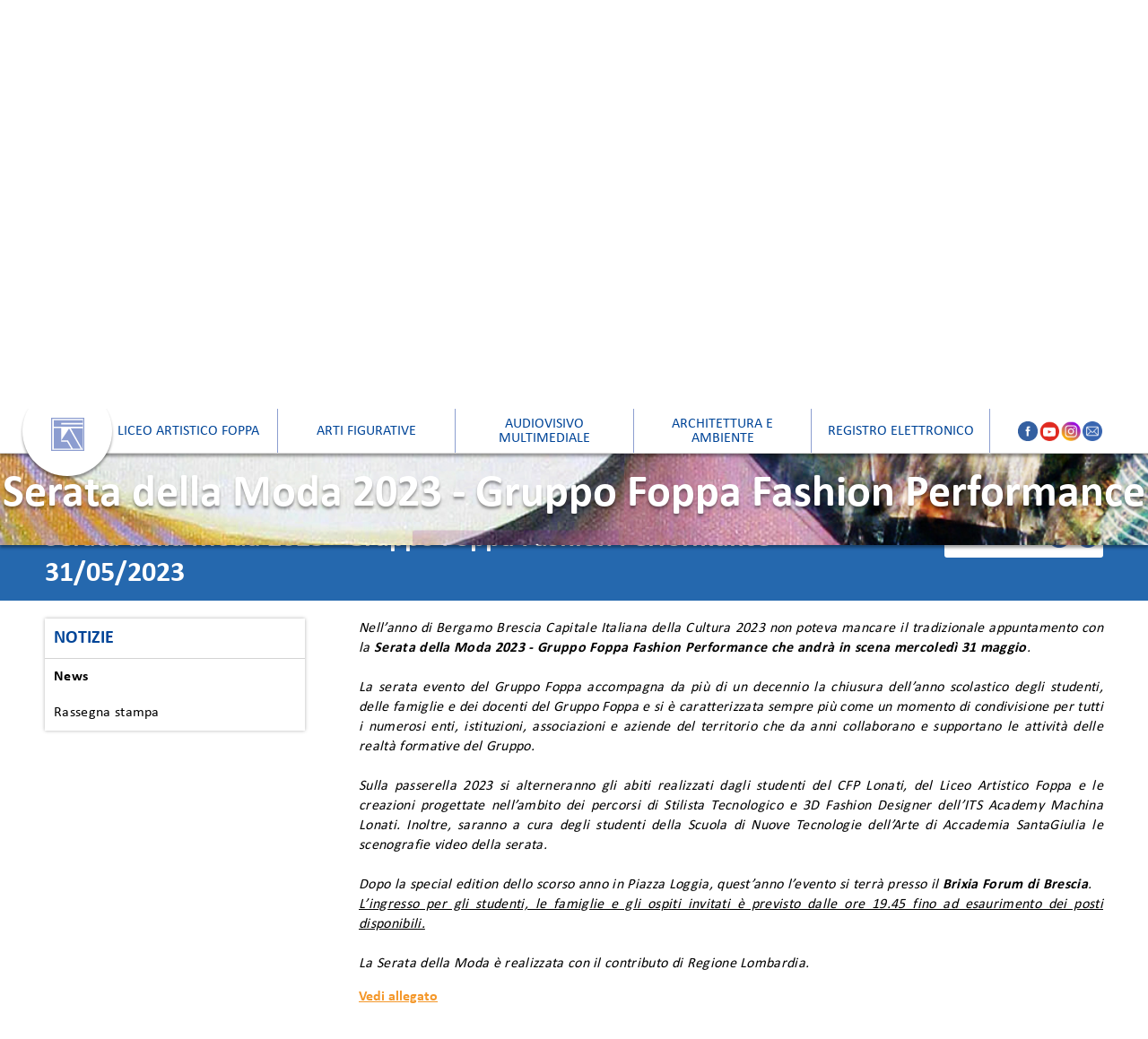

--- FILE ---
content_type: text/html; Charset=utf-8
request_url: https://www.liceoartisticofoppa.it/dettaglio-news.asp/id_784/serata-della-moda-2023--gruppo-foppa-fashion-performance
body_size: 11560
content:

<!DOCTYPE html>
<html lang="it">
	<head>
		
<title>Serata della Moda 2023 - Gruppo Foppa Fashion Performance - 31/05/2023</title>
<meta name="description" content="Nell’anno di Bergamo Brescia Capitale Italiana della Cultura 2023 non poteva mancare il tradizionale appuntamento con la Serata della Moda 2023 - Gruppo Fop...">
<meta charset="utf-8">
<link rel="stylesheet" href="https://www.liceoartisticofoppa.it/css/screen.css" media="screen" charset="utf-8">
<link rel="stylesheet" href="https://www.liceoartisticofoppa.it/js/touchTouch/touchTouch.css" media="screen" charset="utf-8">
<link rel="stylesheet" href="https://www.liceoartisticofoppa.it/css/slick.css" media="screen" charset="utf-8">
<script src="https://www.liceoartisticofoppa.it/js/jquery.min.js"></script>
<script src="https://www.liceoartisticofoppa.it/js/velocity.min.js"></script>
<script src="https://www.liceoartisticofoppa.it/js/slick.js"></script>
<script src="https://www.liceoartisticofoppa.it/js/generic.js"></script>
<script src="https://www.liceoartisticofoppa.it/js/touchTouch/touchTouch.jquery.js"></script>
<script src="https://www.liceoartisticofoppa.it/js/shareplugin-min.js"></script>
<meta name="google-site-verification" content="QnBrFbvksqFC1jzmoMxKpL6l5wPN2wBnoMGsLhcO5Nw" />
<meta name="viewport" content="width=device-width, initial-scale=1.0,user-scalable=no">
<link rel="icon" type="image/png" href="https://www.liceoartisticofoppa.it/images/icon.png">
    <meta property="fb:admins" content="1277814645" />
    <meta property="fb:app_id" content="251301898405817" />
    <meta property="og:site_name" content="Liceo Artistico Foppa - Brescia" />
    <meta property="og:title" content="Serata della Moda 2023 - Gruppo Foppa Fashion Performance - 31/05/2023" />
    <meta property="og:type" content="website" />
    <meta property="og:description" content="Nell’anno di Bergamo Brescia Capitale Italiana della Cultura 2023 non poteva mancare il tradizionale appuntamento con la Serata della Moda 2023 - Gruppo Fop..." />
    
		<meta property="og:image" content="https://www.liceoartisticofoppa.it/images/og/Foppa_News.jpg" />
	
    <meta property="og:url" content="https://www.liceoartisticofoppa.it/dettaglio-news.asp/id_784/serata-della-moda-2023--gruppo-foppa-fashion-performance" />
<!--
<script type="text/javascript">
  var _iub = _iub || [];
  _iub.csConfiguration = {"countryDetection":true,"invalidateConsentWithoutLog":true,"consentOnContinuedBrowsing":false,"perPurposeConsent":true,"enableTcf":true,
  "googleAdditionalConsentMode":true,"whitelabel":false,"lang":"it","siteId":2442603,"logLevel":"info","floatingPreferencesButtonDisplay":false,
  "cookiePolicyId":39358456, "banner":{ "acceptButtonDisplay":true,"customizeButtonDisplay":true,"acceptButtonColor":"#2568ae","acceptButtonCaptionColor":"white",
  "customizeButtonColor":"#212121","customizeButtonCaptionColor":"white","rejectButtonDisplay":true,"rejectButtonColor":"#b7b7b7","rejectButtonCaptionColor":"white",
  "listPurposes":true,"explicitWithdrawal":true,"position":"float-bottom-center","backgroundOverlay":true,"textColor":"#010101","backgroundColor":"#ffffff" },"callback": {
                onPreferenceExpressedOrNotNeeded: function(preference) {
                    dataLayer.push({
                        iubenda_ccpa_opted_out: _iub.cs.api.isCcpaOptedOut()
                    });
                    if (!preference) {
                        dataLayer.push({
                            event: "iubenda_preference_not_needed"
                        });
                    } else {
                        if (preference.consent === true) {
                            dataLayer.push({
                                event: "iubenda_consent_given"
                            });
                        } else if (preference.consent === false) {
                            dataLayer.push({
                                event: "iubenda_consent_rejected"
                            });
                        } else if (preference.purposes) {
                            for (var purposeId in preference.purposes) {
                                if (preference.purposes[purposeId]) {
                                    dataLayer.push({
                                        event: "iubenda_consent_given_purpose_" + purposeId
                                    });
                                }
                            }
                        }
                    }
                }
            }};
  </script>
  <script type="text/javascript" src="//cdn.iubenda.com/cs/tcf/stub-v2.js"></script>
  <script type="text/javascript" src="//cdn.iubenda.com/cs/iubenda_cs.js" charset="UTF-8" async></script>
-->
<!-- Google Tag Manager -->
<script>(function(w,d,s,l,i){w[l]=w[l]||[];w[l].push({'gtm.start':
new Date().getTime(),event:'gtm.js'});var f=d.getElementsByTagName(s)[0],
j=d.createElement(s),dl=l!='dataLayer'?'&l='+l:'';j.async=true;j.src=
'https://www.googletagmanager.com/gtm.js?id='+i+dl;f.parentNode.insertBefore(j,f);
})(window,document,'script','dataLayer','GTM-NFJHSFC');</script>
<!-- End Google Tag Manager -->
	</head>
	<body class="Notizie news no-big">
	971<!-- Google Tag Manager (noscript) -->
<noscript><iframe src="https://www.googletagmanager.com/ns.html?id=GTM-NFJHSFC" height="0" width="0" style="display:none;visibility:hidden"></iframe></noscript>
<!-- End Google Tag Manager (noscript) -->
<header>
	<nav>
		<div class="wrapper">
			<div class="big-logo">
				<img src="https://www.liceoartisticofoppa.it/images/logo-espanso.png" alt="Liceo Artistico Foppa Brescia" class="big-logo-image" />
				<!-- <a href="http://www.liceoartisticofoppa.it/4-anni/" title="Il liceo in 4 anni" target="_blank">
					<img src="https://www.liceoartisticofoppa.it/images/banner_4anni.png" alt="Il liceo in 4 anni" class="big-logo-image banner" />
				</a> -->
				<a href="https://www.liceoartisticofoppa.it/" title="Liceo artistico Foppa Brescia">
					<img src="https://www.liceoartisticofoppa.it/images/logo.png" class="little-logo-image" alt="Liceo artistico Foppa Brescia" title="Liceo artistico Foppa Brescia" />
				</a>
			</div>
			<div class="small-logo">
				<a href="https://www.liceoartisticofoppa.it/" title="Liceo Artistico Foppa">
					<img src="https://www.liceoartisticofoppa.it/images/logo.png" alt="Liceo Artistico Foppa" title="Liceo Artistico Foppa" class="is-desktop-logo" />
					<img src="https://www.liceoartisticofoppa.it/images/logo_wide_mobile.png" alt="Liceo Artistico Foppa" title="Liceo Artistico Foppa" class="is-mobile-logo" />
				</a>
			</div>
			<div class="open_menu"></div>
			<div class="menu-container">
				<div class="voce-menu active">
					<span class="title_menu">Liceo artistico foppa</span>
					<div class="submenu">
						<div class="voce-submenu">
							<span class="title_submenu">Liceo</span>
							<div class="submenu">
								<a href="https://www.liceoartisticofoppa.it/pagina.asp/pagina_presentazione/liceo-brescia-licei-artistici" title="Liceo Brescia" class="voce-submenu">Presentazione</a>
								<a href="https://www.liceoartisticofoppa.it/pagina.asp/pagina_storia/liceo-cattolico-istituto" title="Liceo Cattolico" class="voce-submenu">Storia</a>
								<a href="https://www.liceoartisticofoppa.it/pagina.asp/pagina_partners/partners" title="Partners" class="voce-submenu">Partners</a>
								<a href="https://www.liceoartisticofoppa.it/pagina.asp/pagina_organigramma/liceo-storia-dell-arte" title="Organigramma" class="voce-submenu">Organigramma</a>
								<a href="https://www.liceoartisticofoppa.it/pagina.asp/pagina_segreteria/segreteria" class="voce-submenu">Segreteria</a>
							</div>
						</div>
						<div class="voce-submenu">
							<a href="https://www.liceoartisticofoppa.it/pagina.asp/pagina_laboratori/laboratori" title="Gli spazi" class="title_submenu">Gli spazi</a>
						</div>
						<!--
						<div class="voce-submenu">
							<span class="title_submenu">Gli spazi</span>
							<div class="submenu">
								<a href="https://www.liceoartisticofoppa.it/pagina.asp/pagina_laboratori/laboratori" class="voce-submenu">Laboratori</a>
								<a href="https://www.liceoartisticofoppa.it/pagina.asp/pagina_teatro/teatro" class="voce-submenu">Teatro</a>
								<a href="https://www.liceoartisticofoppa.it/pagina.asp/pagina_palestra/palestra" class="voce-submenu">Palestra</a>
								<a href="https://www.liceoartisticofoppa.it/pagina.asp/pagina_biblioteca/biblioteca" class="voce-submenu">Biblioteca</a>
							</div>
						</div>
						-->
						<div class="voce-submenu">
							<a href="https://www.liceoartisticofoppa.it/pagina.asp/pagina_documenti/liceo-brescia-licei-artistici" title="Documenti" class="title_submenu">Documenti</a>
						</div>
						<!--
						<div class="voce-submenu">
							<span class="title_submenu">Documenti</span>
							<div class="submenu" style="width: 200%;">
								<a href="https://www.liceoartisticofoppa.it/pagina.asp/pagina_ptof/ptof" class="voce-submenu">PTOF</a>
								<a target="_blank" href="https://gest.foppagroup.it/uploads/docs/Codice_Etico_Foppa_Group_2021.pdf" class="voce-submenu">Codice etico</a>
								<a target="_blank" href="https://www.liceoartisticofoppa.it/uploads/CARTA_SERVIZI_21_22.pdf" class="voce-submenu">Carta dei servizi</a>
								<a target="_blank" href="https://www.liceoartisticofoppa.it/uploads/allegati/PROTOCOLLO_ANTIBULLISMO_CYBERBULLISMO_20_21.pdf" class="voce-submenu">Protocollo antibullismo e cyberbullismo</a>
								<a target="_blank" href="https://www.liceoartisticofoppa.it/uploads/REGOLAMENTO_DISCIPLINARE_21_22.pdf" class="voce-submenu">Regolamento disciplinare</a>
								<a target="_blank" href="https://www.liceoartisticofoppa.it/uploads/allegati/ALLEGATO_REGOLAMENTO_DISCIPLINARE_20_21.pdf" class="voce-submenu">Netiquette per la Didattica a Distanza</a>
								<a target="_blank" href="https://www.liceoartisticofoppa.it/uploads/PATTO_CORRESPONSABILITA_21_22.pdf" class="voce-submenu">Patto di corresponsabilità</a>
								<a target="_blank" href="https://www.liceoartisticofoppa.it/uploads/PROGETTO_ACCOGLIENZA_21_22.pdf" class="voce-submenu">Patto di accoglienza</a>
								<a target="_blank" href="https://www.liceoartisticofoppa.it/uploads/REGOLAMENTO_D_DI_21_22.pdf" class="voce-submenu">Regolamento Didattica Digitale Integrata</a>
								<a target="_blank" href="https://www.liceoartisticofoppa.it/uploads/allegati/Norme_comportamentali_emergenza_2019_CREMONA.pdf" class="voce-submenu">Evacuazione e gestione emergenze</a>
								<a target="_blank" href="https://www.liceoartisticofoppa.it/uploads/allegati/RAV.pdf" class="voce-submenu">RAV</a>
								<a target="_blank" href="https://www.liceoartisticofoppa.it/uploads/ADEMPIMENTI_DECRETO_SOSTEGNI_BIS.pdf" class="voce-submenu" title="Adempimenti legge 106 del 23/07/2021">Adempimenti legge 106 del 23/07/2021</a>
							</div>
						</div>
						-->
						<div class="voce-submenu">
							<a href="https://www.liceoartisticofoppa.it/bullismo.asp" class="title_submenu">Progetto Bullismo</a>
						</div>
						<div class="voce-submenu">
							<span class="title_submenu">Notizie</span>
							<div class="submenu">
								<a href="https://www.liceoartisticofoppa.it/news.asp/news" class="voce-submenu">News</a>
								<a href="https://www.liceoartisticofoppa.it/rassegna.asp/rassegna" class="voce-submenu">Rassegna stampa</a>
							</div>
						</div>
						<div class="voce-submenu">
							<span class="title_submenu">Contatti</span>
							<div class="submenu">
								<a href="https://www.liceoartisticofoppa.it/dove-siamo.asp/dove-siamo" class="voce-submenu">Dove siamo</a>
								<a href="https://www.liceoartisticofoppa.it/scrivici.asp/scrivici" class="voce-submenu">Scrivici</a>
							</div>
						</div>
					</div>
				</div>
				<!--
				<div class="voce-menu ">
					<a href="https://www.liceoartisticofoppa.it/corso.asp/corso_architettura-ambiente/architettura-e-ambiente" title="percorso Architettura e Ambiente" class="title_menu">Architettura & ambiente</a>
				</div>
				-->
				<div class="voce-menu ">
					<a href="https://www.liceoartisticofoppa.it/corso.asp/corso_arti-figurative/arti-figurative" title="Arti figurative" class="title_menu">Arti figurative</a>
				</div>
				<div class="voce-menu ">
					<a href="https://www.liceoartisticofoppa.it/corso.asp/corso_audiovisivo-multimediale/audiovisivo-multimediale" title="Audiovisivo multimediale" class="title_menu">Audiovisivo multimediale</a>
				</div>
				<div class="voce-menu ">
					<!-- <a href="https://www.liceoartisticofoppa.it/corso.asp/corso_architettura-design/architettura-e-design" title="Architettura e Design" class="title_menu">Architettura e Design</a> -->
					<a href="https://www.liceoartisticofoppa.it/corso.asp/corso_architettura-ambiente/architettura-e-ambiente" title="Architettura e Ambiente" class="title_menu">Architettura e Ambiente</a>
				</div>
				<div class="voce-menu">
					<span class="title_menu">Registro Elettronico</span>
					<div class="submenu">
						<div class="voce-submenu"><a target="_blank" href="https://foppa-paritarie-bs-sito.registroelettronico.com" class="title_submenu">Genitori</a></div>
						<div class="voce-submenu"><a target="_blank" href="https://foppa-paritarie-bs.registroelettronico.com/" class="title_submenu">Docenti</a></div>
						<div class="voce-submenu"><a target="_blank" href="https://foppa-paritarie-bs.registroelettronico.com/quaderno" class="title_submenu">Alunni</a></div>
					</div>
				</div>
				<div class="social-container">
					<a target="_blank" href="https://www.facebook.com/liceoartisticofoppa" class="social-icon fb"></a>
					<a target="_blank" href="https://www.youtube.com/channel/UCt38pV6Iwdc_W9sUYTdSmUw/videos" class="social-icon yt"></a>
					<a target="_blank" href="https://www.instagram.com/liceoartisticofoppa/" class="social-icon ig"></a>
					<a href="https://www.liceoartisticofoppa.it/scrivici.asp/scrivici" class="send-mail"></a>
				</div>
			</div>
		</div>
		<div class="bg_nav"></div>
	</nav>
	
			<div class="main-image">
				<div class="big-logo_mobile"><img src="https://www.liceoartisticofoppa.it/images/logo-espanso.png" alt="Liceo Artistico Foppa Brescia" /></div>
				<div class="titolo-corso caso3">Serata della Moda 2023 - Gruppo Foppa Fashion Performance</div>
			</div>
			<div class="fake-header"><div class="titolo-corso">Serata della Moda 2023 - Gruppo Foppa Fashion Performance</div></div>
</header>
		<div class="heading-pagina">
			<div class="wrapper">
				

<div class="box-condivisione">
	<ul>
		<li class="condividi-su">Condividi su: </li>
		<li><a href="https://www.facebook.com/sharer/sharer.php?u=https://www.liceoartisticofoppa.it/dettaglio-news.asp?id=784&serata-della-moda-2023--gruppo-foppa-fashion-performance" target="_blank" class="social-icon fb"></a></li>
		<li><a href="whatsapp://send?text=Scopri il Liceo Artistico foppa, visita il sito: https://www.liceoartisticofoppa.it/dettaglio-news.asp?id=784&serata-della-moda-2023--gruppo-foppa-fashion-performance" target="_blank" class="social-icon wa"></a></li>
		<li><a href="mailto:?subject=Liceo Artistico Foppa&body=Scopri il Liceo Artistico foppa, visita il sito: https://www.liceoartisticofoppa.it/dettaglio-news.asp?id=784&serata-della-moda-2023--gruppo-foppa-fashion-performance" class="social-icon em"></a></li>
		<!-- <li class="social-icon tw shareTW"></li>
		<li class="social-icon gp shareGP"></li> -->
		<!-- <li class="social-icon pi sharePI"></li>
		<li class="social-icon yt shareYT"></li> -->
	</ul>
</div>
				<h1 class="course-title">Serata della Moda 2023 - Gruppo Foppa Fashion Performance - 31/05/2023</h1>
				
			</div>
		</div>
		<div class="page-content">
			<div class="page-sx">
				
<div class="breadcrumb">
	<div class="breadcrumb-title openBread">Notizie</div>
	<div class="voce-breadcrumb active"><a href="https://www.liceoartisticofoppa.it/news.asp/news">News</a></div>
	<div class="voce-breadcrumb "><a href="https://www.liceoartisticofoppa.it/rassegna.asp/rassegna">Rassegna stampa</a></div>
</div>

			</div>
			<div class="page-text large">
				<p><em>Nell&rsquo;anno di Bergamo Brescia Capitale Italiana della Cultura 2023 non poteva mancare il tradizionale appuntamento con la&nbsp;<strong>Serata della Moda 2023 - Gruppo Foppa Fashion Performance&nbsp;</strong><strong>che andr&agrave; in scena&nbsp;</strong><strong>mercoled&igrave; 31 maggio</strong>.</em><em><br /></em><em><br />La&nbsp;<em>serata evento del Gruppo Foppa</em>&nbsp;accompagna da pi&ugrave; di un decennio la chiusura dell&rsquo;anno scolastico degli studenti, delle famiglie e dei docenti del Gruppo Foppa e si &egrave; caratterizzata sempre pi&ugrave; come un momento di condivisione per tutti i numerosi enti, istituzioni, associazioni e aziende del territorio che da anni collaborano e supportano le attivit&agrave; delle realt&agrave; formative del Gruppo.</em><em><br /></em><em><br />Sulla passerella 2023 si alterneranno gli abiti realizzati dagli studenti del CFP Lonati, del Liceo Artistico Foppa e le creazioni progettate nell&rsquo;ambito dei percorsi di Stilista Tecnologico e 3D Fashion Designer dell&rsquo;ITS Academy Machina Lonati. Inoltre, saranno a cura degli studenti della Scuola di Nuove Tecnologie dell&rsquo;Arte di Accademia SantaGiulia le scenografie video della serata.</em><em><br /></em><em><br />Dopo la&nbsp;special edition&nbsp;dello scorso anno in Piazza Loggia, quest&rsquo;anno l&rsquo;evento si terr&agrave; presso il&nbsp;<strong>Brixia Forum di Brescia</strong>.</em><em><br /></em><em><span style="text-decoration: underline;">L&rsquo;ingresso per gli studenti, le famiglie e gli ospiti invitati &egrave; previsto dalle ore 19.45 fino ad esaurimento dei posti disponibili.</span><br /><br /></em><em><span>La Serata della Moda &egrave; realizzata con il contributo di Regione Lombardia.&nbsp;<br /></span></em></p>
					<a href="https://www.liceoartisticofoppa.it/uploads/news/784INVITO SERATA DELLA MODA.pdf" target=_blank>
						<div class="allegato">Vedi allegato</div>
					</a>
				<div class="gallery">
	
</div>
			</div>
		</div>
		<div class="slider_banner">
	
		<div class="slide">
			<a target="_blank" href="https://landing.gruppofoppa.it/dona-il-tuo-cinquepermille">
				<img alt="5x1000 al Gruppo Foppa" class="minibanner" src="https://www.liceoartisticofoppa.it/uploads/banner_homepage/big/69Liceo 5x1000 - 768 x 512.jpg" />
			</a>
		</div>
		
		<div class="slide">
			<a target="_blank" href="https://indd.adobe.com/view/964e5ab8-8769-4399-9b2e-8ae9e29cfa53">
				<img alt="Bilancio Sociale 2023/2024" class="minibanner" src="https://www.liceoartisticofoppa.it/uploads/banner_homepage/big/70Liceo-1 Bilancio.jpg" />
			</a>
		</div>
		
		<div class="slide">
			<a target="_blank" href="https://landing.liceoartisticofoppa.it/openday/">
				<img alt="openday" class="minibanner" src="https://www.liceoartisticofoppa.it/uploads/banner_homepage/big/67OPENDAYliceo.jpg" />
			</a>
		</div>
		
</div>
<script>
    $(".slider_banner").slick({
        slidesToShow: 5,
        slidesToScroll: 1,
        arrows: true,
        responsive: [
            {
                breakpoint: 1441,
                settings: {
                    slidesToShow: 4
                }
            },
            {
                breakpoint: 1201,
                settings: {
                    slidesToShow: 3
                }
            },
            {
                breakpoint: 996,
                settings: {
                    slidesToShow: 2
                }
            },
            {
                breakpoint: 541,
                settings: {
                    slidesToShow: 1
                }
            }
        ]
    });
</script>
<!-- <div style="position:relative; width:100%; overflow:hidden;">
	<div class="fascia-minibanner">
		
			<a target="_blank" href="https://landing.gruppofoppa.it/dona-il-tuo-cinquepermille">
				<img alt="5x1000 al Gruppo Foppa" class="minibanner" src="https://www.liceoartisticofoppa.it/uploads/banner_homepage/big/69Liceo 5x1000 - 768 x 512.jpg" />
			</a>
			
			<a target="_blank" href="https://indd.adobe.com/view/964e5ab8-8769-4399-9b2e-8ae9e29cfa53">
				<img alt="Bilancio Sociale 2023/2024" class="minibanner" src="https://www.liceoartisticofoppa.it/uploads/banner_homepage/big/70Liceo-1 Bilancio.jpg" />
			</a>
			
			<a target="_blank" href="https://landing.liceoartisticofoppa.it/openday/">
				<img alt="openday" class="minibanner" src="https://www.liceoartisticofoppa.it/uploads/banner_homepage/big/67OPENDAYliceo.jpg" />
			</a>
			
		<div class="clear"></div>
		<div class="scroller scroll-left"><div class="arrow arrow-left"></div></div>
		<div class="scroller scroll-right"><div class="arrow arrow-right"></div></div>
	</div>
</diV>
<script>
    counter = 0;
    /*applicata = window.matchMedia("(max-device-width:960px)").matches;*/

    /*if(!applicata)*/
    $(".fascia-minibanner").css("width",$(".minibanner").length*$(".minibanner").width());

    if($(window).width() <= 1024){
        $(".scroll-right").css("left",window.innerWidth - 50);
    }else{
         $(".scroll-right").css("left",window.innerWidth - 66);
    }
    $(".scroll-right").click(function(){
        if(counter < $(".minibanner").length-2)
            if($(window).width() <= 479){
                $(".minibanner").velocity({left : "-=320px"});
            }else if($(window).width() <= 767){
                $(".minibanner").velocity({left : "-=240px"});
            }else if($(window).width() <= 1024){
                $(".minibanner").velocity({left : "-=255px"});
            }else{
                $(".minibanner").velocity({left : "-=300px"});
            }
        else
            $(".scroll-right").css("display","none");
        if(counter >= 0)
            $(".scroll-left").css("display","block");
        counter++;
    });

    $(".scroll-left").click(function(){
        if(counter > 0)
             if($(window).width() <= 479){
                $(".minibanner").velocity({left : "+=320px"});
            }else if($(window).width() <= 767){
                $(".minibanner").velocity({left : "+=240px"});
            }else if($(window).width() <= 1024){
                $(".minibanner").velocity({left : "+=255px"});
            }else{
                $(".minibanner").velocity({left : "+=300px"});
            }
        else
            $(".scroll-left").css("display","none");
        if(counter < $(".minibanner").length-2 )
            $(".scroll-right").css("display","block");
        counter--;
    });
</script> --><div class="footer-corso">
	<div class="wrapper">
		<div class="news-slider">
			<h3>NEWS</h3>
			<div class="news-slider-container">
				<div class="news-inner">
					
						<div class="news-container">
							<h3 class="news-title"><a href="https://www.liceoartisticofoppa.it/dettaglio-news.asp/id_1084/chiusura-natalizia-2025">Chiusura natalizia 2025</a></h3>
							<p class="news-ant">In occasione delle Festivit&agrave; Natalizie, la sede del Liceo Artistico Foppa rester&agrave; chiu...</p>
						</div>
						
						<div class="news-container">
							<h3 class="news-title"><a href="https://www.liceoartisticofoppa.it/dettaglio-news.asp/id_1082/santa-messa-di-natale-2025">Santa Messa di Natale 2025</a></h3>
							<p class="news-ant">In occasione delle festivit&agrave; natalizie,&nbsp;venerd&igrave; 19 dicembre&nbsp;alle&nbsp;ore 12...</p>
						</div>
						
						<div class="news-container">
							<h3 class="news-title"><a href="https://www.liceoartisticofoppa.it/dettaglio-news.asp/id_1083/gli-studenti-del-liceo-foppa-firmano-il-calendario-confcooperative-2026">Gli studenti del Liceo Foppa firmano il calendario Confcooperative 2026</a></h3>
							<p class="news-ant">Anche per il 2026 gli studenti del Liceo Artistico Foppa hanno realizzato il calendario di Confcoope...</p>
						</div>
						
						<div class="news-container">
							<h3 class="news-title"><a href="https://www.liceoartisticofoppa.it/dettaglio-news.asp/id_1081/cerimonia-di-consegna-dei-diplomi-e-delle-borse-di-studio-2024-2025">Cerimonia di consegna dei diplomi e delle borse di studio 2024/2025</a></h3>
							<p class="news-ant">Sabato 13 dicembre 2025, alle ore 10:30, presso il Teatro dell&rsquo;Istituto si terr&agrave; la cer...</p>
						</div>
						
						<div class="news-container">
							<h3 class="news-title"><a href="https://www.liceoartisticofoppa.it/dettaglio-news.asp/id_1085/iii-e-iv-c-impegnate-nel-corso-di-rhinoceros">III e IV C impegnate nel corso di Rhinoceros</a></h3>
							<p class="news-ant">Per le classi&nbsp;III e IV C &egrave; in programma un&nbsp;corso di Rhinoceros, software per la mod...</p>
						</div>
						
				</div>
			</div>
			<div class="clear"></div>
			<div class="slider-controller">
				<div class="slider-button active"></div>
				<div class="slider-button"></div>
				<div class="slider-button"></div>
			</div>
		</div>
		<script>
			$(document).ready(function(){
				var c=0;
				setInterval(function(){
					$($(".news-container")[0]).velocity({marginTop : "-=85px"},{queue:false});
					$(".slider-button").removeClass("active");
					$($(".slider-button")[c+1]).addClass("active");
					if(c==2) {
						c=0;
						$($(".news-container")[0]).velocity({marginTop : "0px"},{queue:false});
						$(".slider-button").removeClass("active");
						$($(".slider-button")[0]).addClass("active");
					}else
						c++;
				},5000);
			});
		</script>
		<div class="partner-container" style="text-align:center">
			<a href="http://www.foppagroup.it/" target="_blank">
				<img src="https://www.liceoartisticofoppa.it/images/foppa.png" alt="Gruppo Foppa Brescia" />
			</a>
			<div class="clear"></div>
			<a href="https://www.istitutopiamarta.it" target="_blank">
				<img src="https://www.liceoartisticofoppa.it/images/pia-marta.png" alt="Istituto Pia Marta" class="partner-logo piamarta"/>
			</a>
			<a href="https://www.cfplonati.it/" target="_blank">
				<img src="https://www.liceoartisticofoppa.it/images/cfp-lonati.png" alt="CFP Lonati" class="partner-logo" />
			</a>
			<a href="https://www.centrosanclemente.it/" target="_blank" >
				<img src="https://www.liceoartisticofoppa.it/images/san-clemente.png" alt="San Clemente" class="partner-logo"/>
			</a>
			<a href="https://www.accademiasantagiulia.it" target="_blank">
				<img src="https://www.liceoartisticofoppa.it/images/santa-giulia.png" alt="Santa Giulia" class="partner-logo" />
			</a>
			<a href="https://www.liceoartisticofoppa.it/images/Carta Dei Servizi_Servizio al Lavoro-Rev1-12-16.pdf" target="_blank">
				<img src="https://www.liceoartisticofoppa.it/images/machina-impresa.png" alt="Machina impresa" class="partner-logo" />
			</a>
		</div>
		<div class="clear"></div>
	</div>
</div><footer>
	<div class="wrapper">
		<div class="footer-left">
			<div class="social-list">
				<!--<a href="https://www.foppagroup.it/" target="_blank">
					<img src="https://www.liceoartisticofoppa.it/images/logocertificazione.jpg" width="240" alt="Gruppo Foppa Brescia" />
				</a>
				<br/>-->
					Vincenzo Foppa Società Cooperativa Sociale - ONLUS <br />Via Cremona, 99 - 25124 Brescia - Tel. 030 3770554<br />
					Num. Iscr. Reg. delle Imprese di Brescia e partita IVA: 02049080175 - R.E.A. 291386<br>CAP. SOC. Euro 25.148,68<br />
					Indirizzo PEC <a href="mailto:foppapiamarta@certificazioneposta.it" rel="nofollow" target="_blank">foppapiamarta@certificazioneposta.it</a><br/>
					<a href="https://www.iubenda.com/privacy-policy/39358456" target="_blank" title="Privacy policy">Privacy policy</a> - 
                    <a href="https://www.iubenda.com/privacy-policy/39358456/cookie-policy" target="_blank" title="Cookie policy">Cookie policy</a> - 
                    <a href="#" class="iubenda-cs-preferences-link">Preferenze Cookie</a>
				<div class="footer-line"></div>
				<p>Realizzazione: <a style="text-decoration: underline" href="https://www.bizonweb.it/">bizonweb srl</a></p>
			</div>
		</div>
		<div class="footer-right">
			
				<a target="_blank" href="https://www.liceoartisticofoppa.it/uploads/allegati/TESTO%20ECCELLENZA%20gruppo%20foppa.pdf">
					<img src="https://www.liceoartisticofoppa.it/uploads/banner_footer/3LiceoFoppa2.jpg" alt="Gruppo Foppa" class="footer-image" />
				</a>
				<a target="_blank" href="https://indd.adobe.com/view/964e5ab8-8769-4399-9b2e-8ae9e29cfa53">
					<img src="https://www.liceoartisticofoppa.it/uploads/banner_footer/12Liceo-2 Bilancio.png" alt="Bilancio di missione 2023/2024" class="footer-image" />
				</a>
				<a target="_blank" href="https://landing.gruppofoppa.it/dona-il-tuo-cinquepermille">
					<img src="https://www.liceoartisticofoppa.it/uploads/banner_footer/13Liceo - footer.jpg" alt="5x1000 al Gruppo Foppa" class="footer-image" />
				</a>
		</div>
		<div class="clear"></div>
	</div>
	</footer>

<!------------------ Cookie bar START ---------------->
 <!-- Traduzioni START -->


 <!-- <div class="v-cookie " id="cookies-eu-banner" style="display: none;">
     <div class="v-cookie__bar -v-cookie__bar--light">
         <div class="v-cookie__container">
             <div class="v-cookie__description">
                 <p class="v-cookie__title">Il rispetto della tua privacy e la nostra priorita</p>
                 <p class="v-cookie__text">Utilizziamo i cookie per personalizzare i contenuti e gli annunci, per fornire le funzionalita dei social network e per
                     analizzare il traffico. Condividiamo anche informazioni sul tuo utilizzo del nostro sito con i nostri partner di social
                     media, pubblicita e analisi che potrebbero combinarle con altre informazioni che hai fornito loro o che hanno raccolto
                     dal tuo utilizzo dei loro servizi. Se accetti di ricevere tutti i cookies, clicca su OK, altrimenti clicca sul tasto
                     impostazioni e fai la tua selezione (il dettaglio dei cookies si vede cliccando su piu opzioni).</p>
             </div>

             <div class="v-cookie__action">
                 <button class="v-cookie__button" id="open-setting">Piu OPZIONI</button>
                 <button class="v-cookie__button v-cookie__button--full" id="cookies-eu-accept">Accetto</button>
                 <a class="v-cookie__link v-cookie__link--gutter-top" href="https://www.liceoartisticofoppa.it/privacy-cookie.html">Mostra privacy e cookie policy</a>
             </div>

             <div class="v-cookie__setting" id="settings">
                 <div class="v-cookie__setting-container">
                     <div class="v-cookie__setting-head">
                         <p class="v-cookie__title">Gestisci i tuoi cookies</p>
                         <div class="v-cookie__setting-action">
                             <button class="v-cookie__button" id="cookies-decline">Rifiuta tutto</button>
                             <button class="v-cookie__button v-cookie__button--full" id="cookies-eu-accept-all">Accetta tutto</button>
                         </div>
                     </div>
                     <p class="v-cookie__text">I cookie tecnici aiutano a rendere fruibile un sito web abilitando le funzioni di base come la navigazione della pagina
                         e l'accesso alle aree protette del sito. Il sito web non puo funzionare correttamente senza questi cookie.</p>

                     <div class="v-cookie__setting-box">
                         <div class="v-cookie__setting-line">
                             <div class="v-cookie__setting-inner">
                                 <div class="v-cookie__setting-descripton">
                                     <p><strong>Cookie tecnici</strong></p>
                                     <p class="v-cookie__text">I cookie tecnici aiutano a rendere fruibile un sito web abilitando le funzioni di base come la navigazione della pagina
                                         e l'accesso alle aree protette del sito. Il sito web non puo funzionare correttamente senza questi cookie.</p>
                                     <button class="v-cookie__link v-cookie__mobile" data-close="Nascondi dettagli" data-open="Mostra dettagli" data-id="cookietecnicitable">Mostra dettagli</button>
                                 </div>
                                 <div class="v-cookie__setting-toggle">
                                     <button class="v-cookie__link v-cookie__desktop" data-close="Nascondi dettagli" data-open="Mostra dettagli" data-id="cookietecnicitable">Mostra dettagli</button>
                                     <div>

                                     </div>
                                 </div>
                             </div>
                             <table class="v-cookie__table" id="cookietecnicitable">
                                 <tbody>
                                     <tr>
                                         <td>
                                             <p><strong>Preferenze cookies (hasConsent, DateProfiling, DateStatistics)</strong></p>
                                             <p>Il cookie consente al sito web di ricordare le preferenze sui cookies impostate dall'utente e fornire quindi solo i
                                                 cookie accettati.</p>
                                         </td>
                                     </tr>
                                     <tr>
                                         <td class="v-cookie__table--border">
                                             <p><strong>Gestione sessioni (PHPSESSID, SSID_)</strong></p>
                                             <p>Sono identificatori della sessione di navigazione. Possono essere usati per riconoscere l'utente e mantenere lo stato di
                                                 loggato quando visita nuove pagine.</p>
                                         </td>
                                     </tr>
                                     <tr>
                                         <td class="v-cookie__table--border">
                                             <p><strong>Registrazione utente (Users, Ecommerce)</strong></p>
                                             <p>Consentono al sito di riconoscere l'utente qualora il sito abbia funzioni di registrazione dell'utente (es. aree
                                                 riservate, e-commerce).</p>
                                         </td>
                                     </tr>
                                 </tbody>
                             </table>
                         </div>
                         <div class="v-cookie__setting-line">
                             <div class="v-cookie__setting-inner">
                                 <div class="v-cookie__setting-descripton">
                                     <p><strong>Cookie statistici</strong></p>
                                     <p class="v-cookie__text">I cookie statistici aiutano i proprietari di siti web a capire come i visitatori interagiscono con i siti raccogliendo e
                                         riportando informazioni in forma anonima.</p>
                                     <button class="v-cookie__link v-cookie__mobile" data-close="Nascondi dettagli" data-open="Mostra dettagli" data-id="cookiestatisticitable">Mostra dettagli</button>
                                 </div>
                                 <div class="v-cookie__setting-toggle">
                                     <button class="v-cookie__link v-cookie__desktop" data-close="Nascondi dettagli" data-open="Mostra dettagli" data-id="cookiestatisticitable">Mostra dettagli</button>
                                     <div>
                                         <div class="v-cookie__toggle--switch">
                                             <input id="cookies-eu-statistiche" type="checkbox" name="cookies-eu-statistiche" checked />
                                             <label for="cookies-eu-statistiche">Cookie statistici</label>
                                         </div>
                                         <div class="v-cookie__toggle--attivo">
                                             Attivo
                                         </div>
                                         <div class="v-cookie__toggle--disattivo d-none">
                                             Disattivo
                                         </div>
                                     </div>
                                 </div>
                             </div>
                             <table class="v-cookie__table" id="cookiestatisticitable">
                                 <tbody>

                                     <tr>
                                         <td>
                                             <p><strong>Google Gtag (_ga, _gid, _gat, AMP_TOKEN, _dc_gtm_, _gac_)</strong></p>
                                             <p>Quando un utente naviga le pagine del sito, la libreria di tagging gtag.js e utilizzata per registrare informazioni
                                                 sulle pagine visitate (per esempio, la url della pagina) nel sistema Google Analytics. La libreria di tagging gtag.js
                                                 usa i cookies per ricordare le precedenti interazioni dell'utente con le pagine web.</p>
                                         </td>
                                     </tr>

                                 </tbody>
                             </table>
                         </div>
                         <div class="v-cookie__setting-line d-none">
                             <div class="v-cookie__setting-inner">
                                 <div class="v-cookie__setting-descripton">
                                     <p><strong>Cookie profilazione</strong></p>
                                     <p class="v-cookie__text">I cookie di profilazione vengono utilizzati per tracciare i visitatori sui siti Web. L'intenzione e quella di
                                         visualizzare annunci pertinenti e coinvolgenti per il singolo utente e quindi di maggior valore per editori e
                                         inserzionisti di terze parti.</p>
                                     <button class="v-cookie__link v-cookie__mobile" data-close="Nascondi dettagli" data-open="Mostra dettagli" data-id="cookieprofilazionetable">Mostra dettagli</button>
                                 </div>
                                 <div class="v-cookie__setting-toggle">
                                     <button class="v-cookie__link v-cookie__desktop" data-close="Nascondi dettagli" data-open="Mostra dettagli" data-id="cookieprofilazionetable">Mostra dettagli</button>
                                     <div>
                                         <div class="v-cookie__toggle--switch">
                                             <input id="cookies-eu-profilazione" type="checkbox" name="cookies-eu-profilazione"/ checked>
                                             <label for="cookies-eu-profilazione">Cookie profilazione</label>
                                         </div>
                                         <div class="v-cookie__toggle--attivo ">
                                             Attivo
                                         </div>
                                         <div class="v-cookie__toggle--disattivo d-none">
                                             Disattivo
                                         </div>
                                     </div>
                                 </div>
                             </div>
                             <table class="v-cookie__table" id="cookieprofilazionetable">
                                 <tbody>

                                     <tr>
                                         <td class="v-cookie__table--border">
                                             <p><strong>Facebook Pixel</strong></p>
                                             <p>Consente ai gestori del sito di monitorare le conversioni che si verificano come risultato delle inserzioni pubblicate
                                                 su Facebook.</p>
                                         </td>
                                     </tr>




                                 </tbody>
                             </table>
                         </div>
                     </div>

                     <div class="v-cookie__setting-footer">
                         <a class="v-cookie__link v-cookie__link--gutter-top" href="https://www.liceoartisticofoppa.it/privacy-cookie.html" target="_blank">Mostra privacy e cookie policy</a>
                         <button class="v-cookie__button v-cookie__button--full" id="cookies-eu-accept-edit">Salva ed esci</button>
                     </div>

                 </div>
             </div>
         </div>
     </div>
 </div>
 
 <link rel="stylesheet" type="text/css" href="https://www.liceoartisticofoppa.it/css/cookiebar/style.css" /> -->

 <!------------------ Cookie bar END---------------->
		<script charset="utf-8">
		$(function(){
			//$("a img.gallery-image").touchTouch();
			$(".gallery a").touchTouch();
			$(".open-image").touchTouch();
		});
		</script>
	</body>
</html>

--- FILE ---
content_type: text/css
request_url: https://www.liceoartisticofoppa.it/css/screen.css
body_size: 9806
content:
/*
    azzurrino: #8C9ED0
    blu: #004598
    arancio: #F49729;
    verde: #7BC477;
*/

@font-face { font-family: 'CalibriPersonal'; /*Per non andare in conflitto con quello preinstallato su MS*/ src: url('ttf/calibri.ttf'); font-weight: normal;}
@font-face { font-family: 'CalibriPersonal'; src: url('ttf/calibrib.ttf'); font-weight: bold;}
@font-face { font-family: 'CalibriPersonal'; src: url('ttf/calibril.ttf'); font-weight: 200;}

/* GENERAL */
body {font-family: 'CalibriPersonal','Calibri'; margin: 0px; overflow-x: hidden;}
a,a:visited,a:active {color: inherit; text-decoration: none;}
img {border: 0px;}

/*.min .wrapper {position: relative; width: 1160px; margin: 0 auto;}*/
.wrapper {position: relative; width:calc(100% - 100px); max-width: 1200px; margin: 0 auto;}
.clear {clear: both;}

.expandable {overflow: hidden; height: 40px; margin-top: 20px;}
.expandable-title {padding: 9px 10px; border-radius: 3px; border: solid 1px lightGrey; cursor: pointer; background-image: url("../images/expand.png"); background-position: 98% center; color: grey; background-repeat: no-repeat;}
.expandable p {margin-top: 20px;}




/* NAV */
header nav {position: fixed; left:0; top: 0px; z-index: 3; width: 100%; height: 49px; border-bottom:solid 1px #D8D8D8; box-shadow: 0px 3px 3px rgba(0,0,0,.37); background-color: white;}
header nav .wrapper{display:flex; justify-content:space-between; align-items:center;}

header nav .big-logo {height: 250px; width: 250px; background-color: white; border-radius: 250px; box-shadow: 0px 3px 3px rgba(0,0,0,.37); position: absolute; left: 50%; margin-left:-125px; top: 150px; z-index: 4;}
header nav .big-logo-image {position: relative; top: 35px;}
header nav .big-logo-image.banner {top: 5px; left:5px; width:calc(100% - 10px) !important; height:auto;}
header nav .big-logo .little-logo-image { position: absolute; left: 50%; margin-left: -18px; opacity: 0; top: 35px;}

.no-big .big-logo {top: -25px; left: -25px; height: 100px; width: 100px;}
.no-big .big-logo-image {opacity: 0;}

header nav .small-logo {position:relative; width:59px; height:49px; border-left: solid 1px #8C9ED0;}
header nav .small-logo img{position:absolute; top:50%; left: 50%; transform:translate(-50%, -50%); display:block; width: 25px; height: 25px;}
header nav .small-logo .is-mobile-logo { display: none; }

header nav .open_menu{display: none;}

header nav .menu-container{display:flex; align-items:stretch; width:calc(100% - 60px); height:49px;}
header nav .menu-container .voce-menu{position:relative; display:flex; justify-content:center; align-items:center; width:calc(100% / 4); height:100%; border-left: solid 1px #8C9ED0;}
header nav .menu-container .voce-menu .title_menu{display:block; padding: 0 15px; text-align: center; color: #004598; text-transform: uppercase; cursor:pointer; line-height: 16px;}

header nav .menu-container .submenu{position: absolute; top:100%; left:0; z-index: 5; width:100%; height:0; min-width:200px; background: #fff; opacity:0; overflow: hidden; transition:opacity .4s;}
header nav .menu-container .voce-menu:hover > .submenu,
header nav .menu-container .voce-menu.open > .submenu {height:auto; opacity:1; overflow: visible;}
header nav .menu-container .submenu .voce-submenu{position:relative; display:block; border-bottom: solid 1px #8C9ED0;}
header nav .menu-container .submenu .voce-submenu .title_submenu{display: block; padding: 10px 20px; cursor: pointer;}

header nav .menu-container .submenu .submenu{top:0%; left:100%; border-left: solid 1px #8C9ED0; border-top: solid 1px #8C9ED0;}
header nav .menu-container .submenu .voce-submenu:hover .submenu,
header nav .menu-container .submenu .voce-submenu.open .submenu{height:auto; opacity:1;}
header nav .menu-container .submenu .submenu a,
header nav .menu-container .submenu .submenu span {display:block; order-bottom: solid 1px #8C9ED0; padding: 10px 20px; cursor: pointer;}

header nav .menu-container .social-container{display:flex; align-items:center; justify-content:space-between; width:130px; padding-left:30px; border-left: solid 1px #8C9ED0;}
header nav .menu-container .social-container a {display:block; width: 24px; height: 24px; background-position: center center; background-size: cover;}
header nav .menu-container .social-container a.fb {background-image: url("../images/fb.png");}
header nav .menu-container .social-container a.tw {background-image: url("../images/tw.png");}
header nav .menu-container .social-container a.pi {background-image: url("../images/pi.png");}
header nav .menu-container .social-container a.gp {background-image: url("../images/google.png");}
header nav .menu-container .social-container a.yt {background-image: url("../images/youtube.png");}
header nav .menu-container .social-container a.ig {background-image: url("../images/instagram.png");}
header nav .menu-container .social-container a.send-mail {background-image: url("../images/em.png");}




/* COVER */
.main-image,
.fake-header {width: 100%; height: 500px; background-image: url("../images/home.jpg"); background-size: cover; background-repeat: no-repeat; background-position: 0px 0px; position: relative; margin-top: 52px;}

.main-image[style]{background-position:left center !important;}
.fake-header {position: fixed; top: -400px; z-index: 2; display: none; box-shadow: 0px 3px 3px rgba(0,0,0,.37);}

.main-image .wrapper {position: relative; height: 500px;}

.main-image .big-logo_mobile{display:none;}

.sign {position:absolute;bottom:0;left:0;color:#fff;rotate: -90deg; translate: 15% -100%; transform-origin: left center;margin:0;font-size:14px;}






/* FOOTER */
footer { padding: 20px 0px; background-color: #e2e2e2;}

.footer-left { display: inline-block; float: left; width: 50%;}
.footer-left p { margin: 5px 0px; line-height: 1.5em;}
.footer-left a { text-decoration: underline;}

.footer-right { display: inline-block; float: right; width: 50%; text-align: right;}

.footer-image { height: 200px; width: auto;  margin-left: 10px;}

footer ul { display: inline-block; padding: 0px;}
footer ul li {display: inline-block;}

.footer-line {height: 1px;background-color: lightGrey;}




/* INDEX */
.fascia-home { width: 100%; background-color: #355f9f; color: white; padding: 10px 0px;}

.fascia-home .box_banner4anni{width:250px; float:left;}
.fascia-home .box_banner4anni img{display:block; width:100%; height:auto;}
.fascia-home .text1{width:270px; float:left; margin-left:40px;}
.fascia-home .text1 h2{margin:0;}
.fascia-home .text1 p{font-size:12px; line-height:14px;}
.fascia-home .text1 a{display:inline-block; padding:6px 20px; background:#fff; color:#355f9f; border-radius:5px;}
.fascia-home .banner_openday{width:250px; float:left; margin-left:40px;}

.left-block {float: left;}
.right-block {float: right;width: 50%;}

.open-day-box { background-color: #F49729; border-radius: 5px; padding: 10px 30px; width: 350px; position: relative; bottom: 25px;}
.open-day-box h2 { margin: 0px; font-size: 34px; text-transform: uppercase; margin-bottom: 15px;}
.open-day-box h3 { margin: 0px; font-size: 24px;}

.corner { position: absolute; right: 0px; top: 0px; border-top-right-radius: 5px; background-color: #e0813d; text-align: right; padding: 0px 5px;}
.corner p {margin: 5px 0px;}
.corner p:first-child {font-weight: bold;}

.iscriviti { display: inline-block; padding: 5px 30px; color: #F49729; background-color: white; border-radius: 3px; right: 10px; bottom: 10px; position: absolute;}

.left-block > p { margin: 0px; position: relative; bottom: 7px;}

.box-indirizzo { display: inline-block; width: 50%; float: left; box-sizing: border-box; padding: 0px 10px;}
.box-indirizzo h2 { margin-top: 0px; font-size: 20px; margin-bottom: 10px;}
.box-indirizzo p { font-size: 12px; line-height: 1.2em; text-align: justify;}

.scopri { display: inline-block; padding: 5px 30px; border-radius: 5px;}

.architettura h2 {color: #7BC477;}

.arti h2 {color: #F49729;}

.architettura .scopri {background-color: #7BC477;}

.arti .scopri {background-color: #F49729;}

.video-container {position: relative; padding-bottom: 56.25%; height: 0; overflow: hidden; width:100%;}
.video-container iframe{position: absolute; top: 0; left: 0; width: 100%; height: 100%;}
.video-container video {position: absolute; top: 0; left: 0; width: 100%; height: 100%;}

.play-button { height: 150px; width: 150px; background-image: url("../images/play.png"); background-size: cover; background-position: center center; margin: 0 auto; top: 75px; position: relative;}

/*.CONT-banner-container{width:100%; overflow:hidden;}

.banner-container { padding: 20px 0px; position: relative;}

.home-banner { width: 250px; display: inline-block; float: left; margin: 0px 10px; position: relative; left: 0px;}
.home-banner h3 { margin-top: 0px; height:50px;}
.home-banner p { font-size: 14px; line-height: 1.2em; text-align: justify; height:50px;}
.home-banner .scopri { background-color: #2568AE; color: white; font-weight: bold;}

.home-banner img.banner { width: 100%; height: 150px;}*/

.fascia-centrale-home { padding: 20px 0px;}

.testo-home-left { float: left; display: inline-block; width: 49%; padding-right: 1%;}

.testo-home-left p { text-align: justify; font-size: 14px; margin: 0px; letter-spacing: 0.02em; line-height: 1.4em;}

.testo-home-right { width: 49%; float: right; padding-left: 1%;}

.news-slider > h3 { float: left; color: #2568ae; margin-top: 5px; margin-left: 15px; font-weight: bold; display: inline; font-size: 14px;}

.news-slider-container { float: right; width: 75%; border-left: solid 1px grey; padding-left: 15px;}

.news-slider { background-color: #f0f0f0; padding: 10px 0px; position: relative;}

.news-container { width: 330px; height: 85px; overflow-y: hidden;}

.news-title { font-size: 16px; margin: 5px 0px;}

.news-ant { font-size: 12px; margin: 5px 0px;}

.news-inner { overflow-y: hidden; height: 255px;}

.partner-container { margin-top: 10px;}
.partner-container img{max-width:100%;}
.partner-logo { margin: 3px; height: 50px;}


.slider_banner{position:relative; padding: 20px 0;}
.slider_banner .slide {padding:0 15px;}
.slider_banner .slide img {display: block; width: 100%; height: auto;}
.slider_banner .slide .scopri {display:inline-block; background-color: #2568AE; color: #fff; font-weight: bold;}

.slider_banner .slick-arrow{position: absolute; top:0; width:60px; height:100%; background-color: #efefef; background-position: center center; background-repeat: no-repeat; background-size:auto 40px;}
.slider_banner .slick-next {right:0; background-image:url(../images/arrow-right-blue.png); }
.slider_banner  .slick-prev{left:0; background-image:url(../images/arrow-left_blue.png);}


.row_preview {position: relative; z-index: 1; margin-top: -50px;}
.row_preview .wrapper{display: flex; align-items: center; justify-content: space-between; flex-wrap: wrap;}
.row_preview .row_preview__box{width: calc((100% - 80px) / 4); /*margin-left: 40px;*/}
.row_preview .row_preview__box:first-child{/*margin-left: 0;*/}
  
.preview_corso{display: flex; flex-wrap: wrap; justify-content: center; align-items: center; padding: 15px; min-height: 180px; color: #fff !important; border-radius: 5px; text-decoration: none; text-align: center;}
.preview_corso:active {color: #fff;}
.preview_corso.architettura-ambiente{background: #357b6a;}
.preview_corso.arti-figurative{background: #e54149;}
.preview_corso.audiovisivo-multimediale{background: #23688c;}
.preview_corso.architettura-design{background: #f3bc00;}
.preview_corso p {font-size: 12px; margin: 15px 0; padding: 0; width: 100%;}
.preview_corso .scopri {background: #fff; color: #000; display: block; margin: 0 auto;}
.preview_corso__title {font-size: 20px; font-weight: bold; margin: 0; padding: 0; width: 100%;}
.preview_corso__subtitle {font-size: 16px; font-weight: bold; margin: 0; padding: 0; width: 100%;}

.row_contacts {padding: 50px 0;}
.row_contacts__title {text-align: center; font-size: 24px; color: #2568AE;}
.row_contacts__inner {display: flex; align-items: center; justify-content: space-between; flex-wrap: wrap;}

.box_media {display: flex; align-items: center;}
.box_media__image {display:flex; align-items: center; justify-content: center; border: 1px solid #2568AE; border-radius: 50%; width: 50px; height: 50px; margin-right: 10px;}
.box_media__image img {display: block; width: 26px; height: 26px;}

.button_openday{display: block; background: #F49729 url(../images/arrow-right.png) right 20px center no-repeat; background-size: auto 15px; color: #fff !important; font-size: 20px; line-height: 20px; font-weight: bold; padding: 14px 40px 14px 20px; border-radius: 5px;}


/* PAGINA */
.page-content {position: relative; display:flex; justify-content:space-between; align-items:flex-start; flex-wrap:wrap; width:calc(100% - 100px); max-width: 1200px; min-height:600px; margin: 0 auto; padding:20px 0;}
.page-sx {width:300px;}
.page-sx  + .page-text,
.page-sx + .left-news-container + .page-text {width: calc(100% - 650px);}

.breadcrumb {background-color: white; box-shadow: 0px 0 4px rgba(0,0,0,.3); width: 290px; color: black; order:1;}
.breadcrumb-title { font-size: 20px; font-weight: bold; border-bottom: solid 1px lightGrey; padding-bottom: 20px; padding: 10px; text-transform: uppercase; color: #004598;}
.voce-breadcrumb { padding: 10px; letter-spacing: 0.02em;}
.voce-breadcrumb.active { font-weight: bold;}

.left-news-container {width: 300px; order:3;}
.left-news { padding: 10px; box-sizing: border-box; background-color: #EEE; border-bottom: solid 1px grey; }
.left-news:first-of-type { background-color: transparent; }
.left-news-data { color: #004598; font-weight: bold; margin: 5px 0px; }
.left-news-ant { text-align: justify; font-size: 14px; }

.page-text {width: calc(100% - 650px); text-align: justify; order:2;}
.page-text.large{width: calc(100% - 350px);}
.page-text p { line-height: 1.4em; letter-spacing: 0.02em; margin-top: 0px; }
.page-text a { color: #F49729; text-decoration: underline; }

.gallery { margin: 20px auto; text-align: left; width: calc(100% - 650px); order:4;}
.page-text .gallery{width:100%;}
.gallery a { text-decoration: none;}
.gallery-image { height: 100px; width: 100px;}


.news-box { margin: 10px; padding: 10px 0px; border-bottom: solid 1px grey;}
.immagine-news { height: 150px; width: 150px; margin-right: 20px; float: left;}
.immagine-spalla-news { position: absolute; right: 0px; top: 65px; width: 280px; height: 300px; background-position: center center; background-size: cover; background-repeat: no-repeat; z-index: 2;}
.news-cont .news-ant { font-size: 18px;}

.data { color: #004598; font-weight: bold; font-size: 18px;}



/* CORSO */
.titolo-corso { color: white; font-weight: bold; text-align: center; text-shadow: 0px 3px 3px rgba(0,0,0,.37); position: absolute; bottom: 0px; width: 100%; font-size: 50px; margin: 25px 0px;}

.inside-menu { border-top: solid 2px white; border-bottom: solid 2px white; background-color: #8b9ecf; z-index: 2;}

.inside-menu ul { padding: 0px; margin: 0px;}

.inside-menu ul li { display: inline-block; color: white; padding: 10px 20px;}

.inside-menu ul li.open_inside_menu{ display:none;}

.inside-menu .active { background-color: white; color: #2568ae;}

.heading-pagina { background-color: #2568ae; color: white; padding: 10px 0px; min-height: 38px;}
.heading-pagina .wrapper {overflow:hidden;}
.heading-pagina .social-icon{display:inline-block; width: 24px; height: 24px; background-position: center center; background-size: cover;}
.heading-pagina .social-icon.fb {background-image: url("../images/fb.png");}
.heading-pagina .social-icon.tw {background-image: url("../images/tw.png");}
.heading-pagina .social-icon.gp {background-image: url("../images/google.png");}
.heading-pagina .social-icon.wa {background-image: url("../images/wa.png"); display: none;}
.heading-pagina .social-icon.em {background-image: url("../images/em.png");}

html.mobile .heading-pagina .social-icon.wa {display: block !important;}


.course-title { margin: 0px; width: calc(100% - 210px); float:left;}

.course-subtitle {margin: 0px;}

.box-condivisione { background-color: white; border-radius: 3px; padding: 5px; color: #2568ae; display: block; float:right;}

.box-condivisione ul { margin: 0px; padding: 0px; display: inline-block;}

.box-condivisione ul li {display: inline-block;}

.condividi-su { position: relative; bottom: 6px; margin-right: 20px; margin-left: 5px;}

.slider-corso {height: auto; width: 100%; overflow: hidden;}
.immagine-corso {display:block; width: 100%;}
/*.inner-slider-corso { height: 100%; position: relative;}*/

.news-header { background-color: #f69322; padding: 10px; width: calc(100% - 20px); text-transform: uppercase; color: white;}
.news-header span.read-all { float: right; text-transform: lowercase; text-decoration: underline; font-size: 12px; position: relative; top: 2px;}

form { width: 100%; color: #000000;}
/*.scrivici form {top: 100px;}
.dettaglio-progetto form {top: 100px;}*/
form h2 {font-size: 20px;font-weight: normal;border-bottom: solid 1px lightGrey;padding-bottom: 20px;}
form select,
form input[type="text"],
form input[type="email"],
 form textarea { border-radius: 0px; border: solid 1px grey; padding: 5px; display: block; margin: 10px 0px; width: 100%; box-sizing: border-box; background-color: #EEE; border-color: lightGrey;}
textarea {height: 80px; }
form input[type="button"] {color: white;background-color: #004598;padding: 10px 30px;text-transform: uppercase;border: none;margin-top: 10px; }

.fascia-minibanner { max-height: 200px; height: auto; margin-top: 20px; overflow: hidden; position: relative; }
img.minibanner { width: 300px; height: 200px; float: left; left: 0px; position: relative;}

.scroller { position: absolute; left: 0px; width: 50px; height: 100%; top: 0px; opacity: .8; background-repeat: repeat-y; cursor: pointer;}
.scroll-left { background-image: url('../images/gradient-left.png'); display: none;}
.scroll-right { background-image: url('../images/gradient-right.png');}

.arrow { position: absolute; top: 50%; margin-top: -25px; height: 50px; width: 50px; background-size: contain; background-position: center center; background-repeat: no-repeat;}
.arrow.arrow-left { background-image: url("../images/arrow-left.png");}
.arrow.arrow-right { background-image: url("../images/arrow-right.png");}
.footer-corso .news-slider { float: left; width: 49%; position: relative; top: 0px; margin-right: 1%; margin: 10px 0px;}

.footer-corso .partner-container { float: right; margin-left: 1%; width: 49%;}

.slider-controller { position: absolute; right: 5px; top: 50%; margin-top: -22px;}
.slider-button { height: 10px; width: 10px; background-image: url("../images/slider.png"); margin-bottom: 5px;}
.slider-button.active {background-image: url("../images/slider-active.png");}




/* DOCENTI */
.lista-docenti { width: 100%; height: auto;}

.docente { width: 100%; display: block; padding: 5px;}

.foto-docente { float: left; margin-right: 20px; height: 100px; width: 90px;}

.nome-docente { font-weight: bold; margin: 10px 0px; text-transform: uppercase;}

.leggi-tutto { text-decoration: underline;}

.news-ant-title { font-weight: bold; text-transform: uppercase; margin: 10px 0px;}

#mappa { height: 200px; width: 100%;}




/* PROGETTI */
.contenitore-progetto { display: inline-block; width: 32%; min-width:160px; text-align: center; margin-bottom: 20px; float: left;}

.contenitore-progetto a {text-decoration: none;}

.ant-progetto { background-position: center center; background-size: cover; height: 150px; width: 150px; display: inline-block;}

.nome-progetto { font-size: 14px; margin-top: 20px; text-align: center; height: 40px;}

.allegato {font-weight: bold;text-decoration: underline;}

.partner-image { float: left; margin-right: 20px; margin-bottom: 20px; margin-left: 9px; max-height:100px;}

.nome-partner { text-transform: uppercase; font-size: 20px; font-weight: bold; position: relative; top: 20px;}




/* LIBRI */
.lista-libri { padding: 5px;}
.libro { padding-bottom: 5px; margin-bottom: 10px; border-bottom: solid 1px grey; line-height: 1.4em; padding-left: 9px; margin-top: 10px;}
.titolo-libro { font-weight: bold;}



/* RAPPRESENTANTI */
.rappresentante { padding: 10px;}
.page-text p span[style] { font-size: 16px !important; font-family: "CalibriPersonal","Calibri" !important;}




/* NEWS */
.course-subtitle { clear: both; float:none;}

.checkbox{font-size:12px; margin:5px 0;}
.rc-anchor-light.rc-anchor-normal {width: 295px !important;}
.checkbox input[type=checkbox]{vertical-align:top; margin: 0 10px 0 0;}
button[type=submit]{margin:8px 0; padding:5px 20px; cursor:pointer;}


body header nav .menu-container .social-container a {
  display: block;
  width: 22px;
  height: 22px;
  background-position: center center;
  background-size: cover;
  margin: 1px;
}



/*################ RESPONSIVE DESIGN ########################################################## */

@media only screen and (max-width: 1200px) {
	/* HOME */
    .fascia-home .box_banner4anni{width:240px;}
    .fascia-home .text1{width:240px; margin-left:30px;}
    .fascia-home .banner_openday{width:240px; margin-left:30px;}

	/* PAGINA */
  .page-sx + .page-text,
  .page-sx + .left-news-container + .page-text {width: calc(100% - 600px);}
	.breadcrumb {width: 200px; }
	.left-news-container {width: 250px;}
	.page-text {width: calc(100% - 500px); text-align: justify; order:2;}
  .page-text.large {width: calc(100% - 300px);}
	.gallery { width: calc(100% - 500px);}
}

@media only screen and (max-width: 1024px) {
  /*.min .wrapper {width:740px;}*/
  .wrapper {width:calc(100% - 80px);}

	/* NAV */
  header nav {height: 62px;}
	/* header nav .wrapper{display:block;} */
  header nav .wrapper { height: 100%; align-items: center; }

	header nav .bg_nav {position: fixed; top:63px; left:0; z-index: 5; width:100%; height:0; opacity:0; background: rgba(53, 95, 159, .7); transition:opacity .6s;}
	header nav .bg_nav.active {height:calc(100% - 50px); opacity:1;}

	header nav .big-logo {display:none;}

	/* header nav .small-logo {width:25px; border-left: 0;} */
  header nav .small-logo {width:140px; border-left: 0;}
  header nav .small-logo .is-mobile-logo {width: 140px; height: auto;}
  header nav .small-logo .is-desktop-logo {display:none;}
  header nav .small-logo .is-mobile-logo {display:block;}

	header nav .open_menu{position:absolute; top: calc(50% - 12px); right:0; display: block; width:25px; height:25px; background: url(../images/icon_menu.png) center center no-repeat; background-size: 100% auto;}

	header nav .menu-container{position:fixed; top:62px; right:0; z-index:6; transform: translateX(100%); display:block; width:calc(100% - 50px); max-width:360px; height:100%; overflow:auto; background: #fff; transition:transform .6s;}
	header nav .menu-container.active{transform: translateX(0%);}
	header nav .menu-container .voce-menu{display:block; width:100%; height:auto; border-left:0; border-bottom:1px solid #8C9ED0;}
	header nav .menu-container .voce-menu .title_menu{padding: 15px; text-align: left;}

	header nav .menu-container .submenu{position: static; min-width:0; background: #efefef;}

	header nav .menu-container .submenu .submenu{border-left: 0;}
	header nav .menu-container .submenu .submenu a,
	header nav .menu-container .submenu .submenu span {padding: 10px 20px 10px 30px;}

	header nav .menu-container .social-container{justify-content:center; width:100%; padding:20px 0 0 0; border-left:0;}
	header nav .menu-container .social-container a {margin-left:8px;}
	header nav .menu-container .social-container a.send-mail {margin:2px 0 0 10px; background-image: url("../images/mail.png");}



  /* COVER */
  .main-image .big-logo_mobile{position:absolute; top:50%; left:50%; transform: translate(-50%, -50%); display:block; width: 250px; height:250px; background: #fff; border-radius:50%; box-shadow: 0px 3px 3px rgba(0,0,0,.37);}
  .main-image .big-logo_mobile img{position:absolute; top:50%; left:50%; transform: translate(-50%, -50%); display:block; width:90%;}
  .main-image .big-logo_mobile.is-not-main-page{display:none;}



  /* INDEX */
  .fascia-home{position:relative; padding:30px 0;}
  .fascia-home .box_banner4anni{position:absolute; top:0; left:0; width:350px; float:none;}
  .fascia-home .text1{width:350px; float:none; margin-left:400px;}
  .fascia-home .text1:nth-child(3){margin-top:30px;}
  .fascia-home .banner_openday{position:absolute; bottom:0; left:0; width:350px; float:none; margin-left:0;}

  .left-block {float: none;}
  .right-block {float: none; width: 100%; margin-bottom:10px;}

  .open-day-box { padding: 10px 30px; width: 640px; margin: 0 auto;}
  .open-day-box h2 {display:none; margin-bottom:0;}
  .open-day-box h3{}
  .corner {position: absolute; right: 0px; top: 0px; padding:10px;}
  .iscriviti {display:inline-block; padding:10px; height:28px; font-size:18px; line-height:30px; right:300px; top: 0px; position: absolute;}
  .left-block > p {text-align:center; bottom:20px;}

  .box-indirizzo {padding:0;}
  .box-indirizzo.architettura{padding-right:10px;}
  .box-indirizzo.arti{padding-left:10px;}

  .video-container {height: auto; margin-bottom:20px;}

  .testo-home-left {display:block; width: calc(100% - 360px); padding-right:20px;}
  .testo-home-right {width: 340px; padding-left:0;}

  .news-slider > h3 {float:none; display: block;}
  .news-slider-container {float: none; width: 310px; border-left:0; padding:0 15px;}
  .news-slider {background-color: #f0f0f0; padding: 10px 0px; position: relative;}
  .news-container {width: 310px; height: 85px;}

  .row_contacts {position:relative;}
  .row_contacts__title {text-align: left; margin-bottom: 10px;}
  .row_contacts__box.button{position: absolute; top: -10px; right: 0; transform: translateY(-100%);}

  /* CORSO */
  .inside-menu ul li.open_inside_menu{display:block;background:url(../images/expand_w.png) right 10px center no-repeat; background-size:auto 45%; padding: 15px 20px;}
  .inside-menu {max-height:49px; overflow:hidden;transition:all, .6s; -webkit-transition:all, .6s; -moz-transition:all, .6s;}
  .inside-menuOpen{max-height:360px;}

  .inside-menu ul li {display:block;padding:0;border-bottom:1px solid #fff;}
  .inside-menu ul li:last-child{border:0;}
  .inside-menu .active {background-color: #8b9ecf;color: #2568ae;}
  .inside-menu ul li a{display:block;padding: 15px 20px;}

  .course-title span{display:none;}

  form {width: 100%;position: static;top: 0;left: 0px;color: #000000;margin:30px 0;}
  form h2 {text-align:center;}
  form input[type="text"],form input[type="email"] , form textarea {padding: 10px 15px;}
  form input[type="button"] {padding:0; display:block; width:250px; height:35px; text-align:center; margin:10px auto 40px auto;}

  .left-news-container {display:none;}
  .page-text, .page-text.large {width: 100%;}

  /* PAGINA */

  .page-content {width:calc(100% - 80px); display block; min-height: 0;}
  .page-sx{width:320px;}
  .page-sx  + .page-text,
  .page-sx + .left-news-container + .page-text {width: calc(100% - 360px);}

  .breadcrumb {position: static; top:0; left:0; margin:20px 0; width: 100%; max-height:45px; overflow:hidden; transition:all, .6s; -webkit-transition:all, .6s; -moz-transition:all, .6s;}
  .breadcrumbOpen{max-height:300px;}
  .breadcrumb-title {background:url(../images/expand.png) right 10px center no-repeat; background-size:auto 45%;}

  .voce-breadcrumb {padding: 0; letter-spacing: 0.02em;}
  .voce-breadcrumb a{display:block; padding:10px;}
  .voce-breadcrumb.active {font-weight: bold;}

  .docente{padding:5px 0;}

	.gallery {width: 100%;}

  /* MINI BANNER*/
  img.minibanner{width:255px; height:auto;}

  .news-header{display:none;}

	.submenu2 {left: 540px;}

  .row_preview .row_preview__box{width: calc((100% - 30px) / 4); /*margin-left: 20px;*/}

  ..row_contacts {padding: 80px 0;}
}

@media only screen and (max-width: 767px) {
  /* FOOTER */
  .footer-left {display:block; float:none; width:100%; text-align:center;}
  .footer-right {display:block; float:none; width:100%; text-align:center; margin-top:30px;}
  .footer-image {margin:0px 5px;}

  /* INDEX */
  .fascia-home .box_banner4anni{position:static; width:100%;}
  .fascia-home .text1{width:100%; margin-left:0; margin-top:30px;}
  .fascia-home .banner_openday{position:static; width:100%; margin:30px 0 0 0;}

  .left-block {float: none;}
  .right-block {float: none; width: 100%; margin-bottom:10px;}

  .open-day-box {padding: 10px 20px; width: 380px; text-align:center;}
  .corner {position:static; padding:0 10px;}
  .iscriviti {position:static; padding: 0 20px; height:35px; font-size:18px; line-height:35px; right: 10px; top: 58px;}
  .left-block > p {font-size:14px;}
  .box-indirizzo {padding:0;}

  .testo-home-left {float: none; width: 100%; padding-right:0; margin-bottom:20px;}
  .testo-home-right {width: 100%; float: none;}

  .news-slider-container {width: 390px;}
  .news-container {width: 390px;}
  .partner-container {text-align:center;}

  .slider_banner{padding: 20px 40px;}
	.slider_banner .slide {padding:0 10px;}

	.slider_banner .slick-arrow{width:40px; background-size:auto 30px;}

  .row_preview {margin-top: 0;}
  .row_preview .row_preview__box{width: 100%; margin-left: 0; margin-top: 20px;}

  .row_contacts__title {text-align: center;}
  .row_contacts__inner {display: block;}
  .row_contacts__box{width: 100%; max-width: 280px; margin: 10px auto 0 auto; }
  .row_contacts__box.button{position: static; transform: translateY(0); margin-top: 20px;}

  /* CORSO */
  .page-sx{width:100%; order:2;}
  .page-sx + .page-text,
  .page-sx + .left-news-container + .page-text {width:100%; order:1;}

  .course-title {width:calc(100% - 100px); font-size:22px; padding:5px 0;}
	.course-subtitle {font-size:18px; padding:2px 0;}
  .box-condivisione ul li {display: inline-block;}
  .box-condivisione ul li.condividi-su {display:none;}

  .footer-corso .news-slider {float: none; width: 100%;position: relative; top: 0px;margin-right: 0;margin: 10px 0px;}
  .footer-corso .partner-container {float: none;margin:10px 0;width: 100%;}

  /* MINI BANNER*/
  img.minibanner{width:240px; height:auto;}
}

@media only screen and (max-width: 479px) {
    /*.min .wrapper {width:385px;}*/
    .wrapper {width:calc(100% - 60px);}

    /* FOOTER */
    .footer-left {display:block; float: none; width: 100%; text-align:center;}
    .footer-right {display:block; float: none; width: 100%; text-align: center; margin-top:30px;}

    /* INDEX */
    .left-block {float: none;}
    .right-block {float: none; width: 100%; margin-bottom:10px;}

    .open-day-box {padding: 10px 15px; width: 270px; height:auto; text-align:center;}
    .open-day-box h2 {margin-bottom:0;}
    .corner {top: 90px; text-align:center; width:100%;  height:auto; border-radius:0; padding:0;}
    .iscriviti {padding:0; width:100px; height:35px; font-size:18px; line-height:35px;}
    .box-indirizzo {display:block; width: 300px; float: none;}
    .box-indirizzo.architettura{padding-right:0; margin-bottom:15px;}
    .box-indirizzo.arti{padding-left:0;}

    .home-banner {width: 300px;}
    .news-slider-container {width: 270px;}
    .news-container {width: 270px; height: 85px;}
    .news-title {font-size: 14px; line-height:14px;}

    .partner-container {text-align:center;}
    /*.partner-logo {width: 100px;}
    .partner-logo.piamarta {width: 65px;}*/

    /* CORSO */
    .course-title {font-size:18px;}
    .course-title span{display:none;}

    .box-condivisione ul li {display: inline-block;margin:2px 0 0 0;}

    .box-condivisione ul li.condividi-su {display:none;}

    .contenitore-progetto{width:100%; text-align: center;}
    .ant-progetto{width:200px; height:200px;}
    .page-content {width:calc(100% - 60px);}
    /*.page-content {width: 300px;}*/
    /*.page-text {width: 300px;}*/

    /* MINI BANNER*/
    img.minibanner{width:320px; height:auto;}


}


--- FILE ---
content_type: application/javascript
request_url: https://www.liceoartisticofoppa.it/js/shareplugin-min.js
body_size: 417
content:
var appendTW="";
jQuery(document).ready(function(){jQuery(".shareFB").wrap('<a target="_blank" href="http://www.bizonweb.it/shareplugin.asp?s=FB" />');jQuery(".shareTW").wrap('<a target="_blank" href="http://www.bizonweb.it/shareplugin.asp?s=TW&t='+jQuery(document).attr("title")+appendTW+'" />');jQuery(".shareGP").wrap('<a target="_blank" href="http://www.bizonweb.it/shareplugin.asp?s=GP" />');jQuery(".shareLI").wrap('<a target="_blank" href="http://www.bizonweb.it/shareplugin.asp?s=LI" />');jQuery(".shareYT").wrap('<a target="_blank" href="http://www.bizonweb.it/shareplugin.asp?s=YT" />');jQuery(".shareFL").wrap('<a target="_blank" href="http://www.bizonweb.it/shareplugin.asp?s=FL" />');
jQuery(".sharePI").wrap('<a target="_blank" href="http://www.bizonweb.it/shareplugin.asp?s=PI&m='+("undefined"!=typeof jQuery(".sharePImedia")[0]?jQuery(".sharePImedia")[0].src:"")+"&ma="+("undefined"!=typeof jQuery(".sharePImedia")[0]?jQuery(".sharePImedia")[0].alt:"")+'" />');jQuery(".shareFS").wrap('<a target="_blank" href="http://www.bizonweb.it/shareplugin.asp?s=FS" />')});

--- FILE ---
content_type: application/javascript; charset=utf-8
request_url: https://cs.iubenda.com/cookie-solution/confs/js/39358456.js
body_size: -241
content:
_iub.csRC = { consApiKey: 'OUDX3WdCSmquKVdaZfMjvspUCdFyNE4Z', showBranding: false, publicId: 'a27ce4f4-6db6-11ee-8bfc-5ad8d8c564c0', floatingGroup: false };
_iub.csEnabled = true;
_iub.csPurposes = [2,5,3,1,4,6];
_iub.cpUpd = 1765546188;
_iub.csT = 2.0;
_iub.googleConsentModeV2 = true;
_iub.totalNumberOfProviders = 5;


--- FILE ---
content_type: application/javascript
request_url: https://www.liceoartisticofoppa.it/js/generic.js
body_size: 1759
content:
$(document).ready(function(){
    var prec=0;
    var spostato = false;

    if ($(window).width() >= 1025) {
        $(document).on("scroll",function() {
            if( $(document).scrollTop() > 50 && !spostato ) {
                if($(window).width() <= 479){
                    $($('.big-logo')[0]).velocity({
                        top: "-15px",
                        left: "-15px",
                        height: "75px",
                        width: "75px",
                        marginLeft: "0px"
                    },{
                        duration: 300,
                        queue: false,
                        ease: "easeOut",
                        begin : function() {spostato=true;}
                    });
                }else if($(window).width() <= 1024){
                    $($('.big-logo')[0]).velocity({
                        top: "-20px",
                        left: "-20px",
                        height: "85px",
                        width: "85px",
                        marginLeft: "0px"
                    },{
                        duration: 300,
                        queue: false,
                        ease: "easeOut",
                        begin : function() {spostato=true;}
                    });
                }else{
                    $($('.big-logo')[0]).velocity({
                        top: "-25px",
                        left: "-25px",
                        height: "100px",
                        width: "100px",
                        marginLeft: "0px"
                    },{
                        duration: 300,
                        queue: false,
                        ease: "easeOut",
                        begin : function() {spostato=true;}
                    });
                }

                $('.big-logo-image').velocity({opacity:0,width:"100px"},{queue:false});
                $('.little-logo-image').velocity({opacity:1},{delay:150,queue:false});
            }

            if( $(document).scrollTop() <= 50 && spostato ) {
                $($('.big-logo')[0]).velocity({
                    top: "150px",
                    left: "50%",
                    height: "250px",
                    width: "250px",
                    marginLeft: "-125px"
                },{
                    duration: 300,
                    queue: false,
                    ease: "easeOut",
                    begin : function() {spostato=false;}
                });
                $('.big-logo-image').velocity({opacity:1,width:"250px"},{queue:false});
                $('.little-logo-image').velocity({opacity:0},{delay:0,queue:false});
            }

            applicata = window.matchMedia("(max-device-width:960px)").matches;

            if( $(document).scrollTop() >= 400 && !applicata ) {
                $($(".fake-header")[0]).css("display","block");
                $($(".inside-menu")[0]).css({
                    position : "fixed",
                    top : "152px",
                    width: "100%"
                });
            }

            if( $(document).scrollTop() <= 400 && !applicata ) {
                $($(".fake-header")[0]).css("display","none");
                $($(".inside-menu")[0]).css({
                    position : "",
                    top : "",
                    width: ""
                });
            }

            //DEBUG: console.log(spostato);

            diff = (prec - $(document).scrollTop())/10;
            //prec < 0 ? $($(".main-image")[0]).css({backgroundPositionY : "-=" + diff + "%"}) : $($(".main-image")[0]).css({backgroundPositionY : "+=" + diff + "%"});
            //prec < 0 ? $($(".fake-header")[0]).css({backgroundPositionY : "-=" + diff + "%"}) : $($(".fake-header")[0]).css({backgroundPositionY : "+=" + diff + "%"});
            prec = $(document).scrollTop();
        });
    }


    $(".expandable-title").click(function(){
        if($(this).data('aperto') == false || $(this).data('aperto') == undefined) {
            $(this).parent().velocity({height : $(this).next().height() + 40},200,"ease");
            $(this).data('aperto',true);
        } else {
            $(this).parent().velocity({height : 40},200,"ease");
            $(this).data('aperto',false);
        }
    });



    // Gestione menu
    $(".open_menu").click(function() {
        $(".bg_nav").toggleClass("active");
        $(".menu-container").toggleClass("active");
    });

    $(".bg_nav").click(function() {
        $(this).removeClass("active");
        $(".menu-container").removeClass("active");
    });

    // Gestione sottomenu
    $(".voce-menu .title_menu").click(function() {
        $(".voce-menu").removeClass("open");
        $(".voce-submenu").removeClass("open");
        $(this).parent().toggleClass("open");
    });

    $(".voce-submenu .title_submenu").click(function() {
        $(".voce-submenu").removeClass("open");
        $(this).parent().toggleClass("open");
    });

    // Gestione breadcrum bs
    $(".openBread").click(function() {
        $(this).parent().toggleClass("breadcrumbOpen");
    });


    // Gestione click del video

    /*$(".video-container").click(function(){
        if($(this).data("aperto") == false || $(this).data("aperto") == undefined ) {
            $(".video-container").velocity({
                height: $($(".video-container video")[0]).height()
            });
            $(".video-container .wrapper").velocity({
                height: $($(".video-container video")[0]).height()
            });
            $(".play-button").velocity({opacity:0});
            $(".video-container video")[0].play();
            $(".video-container video").velocity({
                top: 0
            });
            $(this).data("aperto",true);
        } else {
            $(".video-container").velocity({
                height: "300px"
            });
            $(".video-container .wrapper").velocity({
                height: "300px"
            });
            $(".play-button").velocity({opacity:1});
            $(".video-container video")[0].pause();
            $(".video-container video").velocity({
                top: "-200px"
            });
            $(this).data("aperto",false);
        }
    });*/

});

document.addEventListener("DOMContentLoaded", function() {

    if( $("body").hasClass("no-big") ) {
        window.scrollTo(0,400);
        console.log(window.scrollY);
    }

});


var isThisDeviceMobile = /Android|iPhone|iPad|iPod|Blackberry|IEMobile|Opera Mini/i.test(navigator.userAgent) || (navigator.platform === 'MacIntel' && navigator.maxTouchPoints > 1);
// console.log(isThisDeviceMobile);

if (isThisDeviceMobile == true) {
    $("html").addClass("mobile");
}
